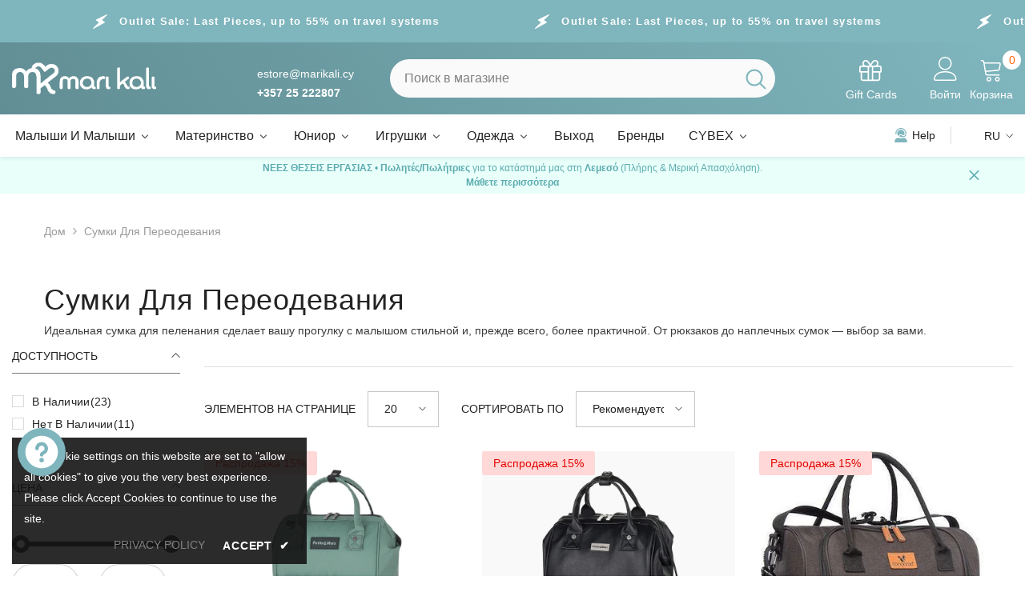

--- FILE ---
content_type: text/css
request_url: https://marikali.cy/cdn/shop/t/44/assets/custom.css?v=61515692519417778741758796966
body_size: -585
content:
/*# sourceMappingURL=/cdn/shop/t/44/assets/custom.css.map?v=61515692519417778741758796966 */
